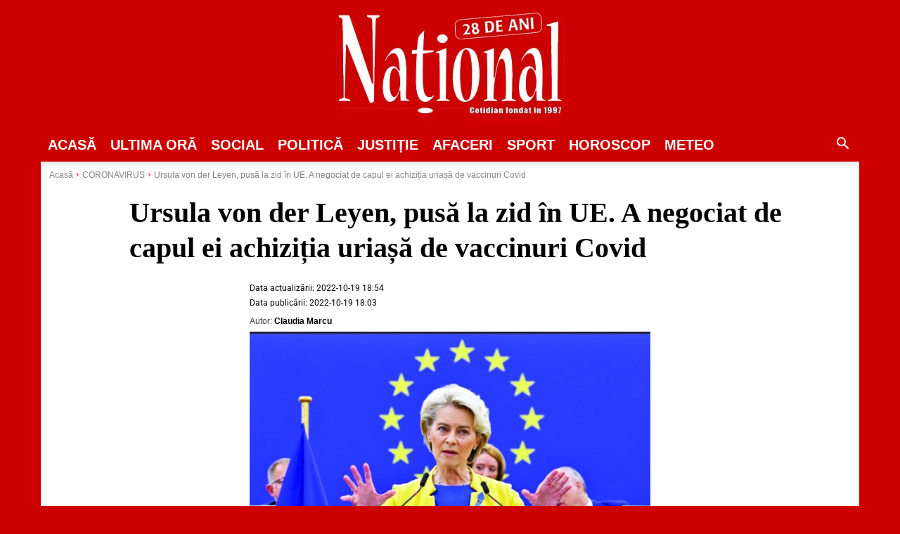

--- FILE ---
content_type: text/html; charset=utf-8
request_url: https://www.google.com/recaptcha/api2/aframe
body_size: 267
content:
<!DOCTYPE HTML><html><head><meta http-equiv="content-type" content="text/html; charset=UTF-8"></head><body><script nonce="mY6iGBqTBrWooTc_yGxUSA">/** Anti-fraud and anti-abuse applications only. See google.com/recaptcha */ try{var clients={'sodar':'https://pagead2.googlesyndication.com/pagead/sodar?'};window.addEventListener("message",function(a){try{if(a.source===window.parent){var b=JSON.parse(a.data);var c=clients[b['id']];if(c){var d=document.createElement('img');d.src=c+b['params']+'&rc='+(localStorage.getItem("rc::a")?sessionStorage.getItem("rc::b"):"");window.document.body.appendChild(d);sessionStorage.setItem("rc::e",parseInt(sessionStorage.getItem("rc::e")||0)+1);localStorage.setItem("rc::h",'1768984826215');}}}catch(b){}});window.parent.postMessage("_grecaptcha_ready", "*");}catch(b){}</script></body></html>